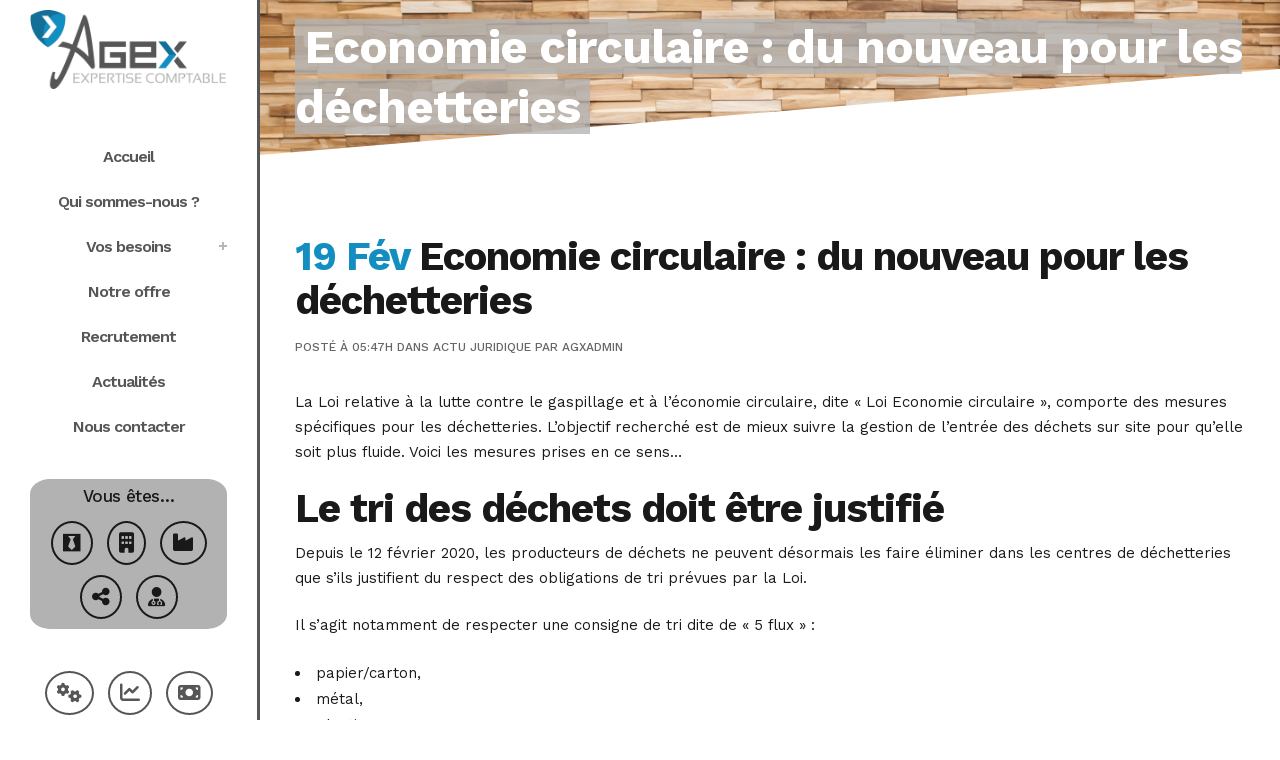

--- FILE ---
content_type: text/html; charset=UTF-8
request_url: https://www.agex.fr/2020/02/19/economie-circulaire-du-nouveau-pour-les-dechetteries/
body_size: 19320
content:
<!DOCTYPE html>
<html lang="fr-FR">
<head>
	<meta charset="UTF-8" />
	
				<meta name="viewport" content="width=device-width,initial-scale=1,user-scalable=no">
		
            
                        <link rel="shortcut icon" type="image/x-icon" href="https://www.agex.fr/content/uploads/2020/05/favicon.png">
            <link rel="apple-touch-icon" href="https://www.agex.fr/content/uploads/2020/05/favicon.png"/>
        
	<link rel="profile" href="https://gmpg.org/xfn/11" />
	<link rel="pingback" href="https://www.agex.fr/_wp/xmlrpc.php" />

	<link rel="dns-prefetch" href="//cdn.hu-manity.co" />
		<!-- Cookie Compliance -->
		<script type="text/javascript">var huOptions = {"appID":"wwwagexfr-5eda93d","currentLanguage":"fr","blocking":false,"globalCookie":false,"isAdmin":false,"privacyConsent":true,"forms":[]};</script>
		<script type="text/javascript" src="https://cdn.hu-manity.co/hu-banner.min.js"></script><meta name='robots' content='index, follow, max-image-preview:large, max-snippet:-1, max-video-preview:-1' />

	<!-- This site is optimized with the Yoast SEO plugin v26.6 - https://yoast.com/wordpress/plugins/seo/ -->
	<title>Economie circulaire : du nouveau pour les déchetteries - AGEX</title>
<link data-rocket-preload as="style" href="https://fonts.googleapis.com/css?family=Raleway%3A100%2C200%2C300%2C400%2C500%2C600%2C700%2C800%2C900%2C100italic%2C300italic%2C400italic%2C700italic%7CWork%20Sans%3A100%2C200%2C300%2C400%2C500%2C600%2C700%2C800%2C900%2C100italic%2C300italic%2C400italic%2C700italic&#038;subset=latin%2Clatin-ext&#038;display=swap" rel="preload">
<link href="https://fonts.googleapis.com/css?family=Raleway%3A100%2C200%2C300%2C400%2C500%2C600%2C700%2C800%2C900%2C100italic%2C300italic%2C400italic%2C700italic%7CWork%20Sans%3A100%2C200%2C300%2C400%2C500%2C600%2C700%2C800%2C900%2C100italic%2C300italic%2C400italic%2C700italic&#038;subset=latin%2Clatin-ext&#038;display=swap" media="print" onload="this.media=&#039;all&#039;" rel="stylesheet">
<noscript data-wpr-hosted-gf-parameters=""><link rel="stylesheet" href="https://fonts.googleapis.com/css?family=Raleway%3A100%2C200%2C300%2C400%2C500%2C600%2C700%2C800%2C900%2C100italic%2C300italic%2C400italic%2C700italic%7CWork%20Sans%3A100%2C200%2C300%2C400%2C500%2C600%2C700%2C800%2C900%2C100italic%2C300italic%2C400italic%2C700italic&#038;subset=latin%2Clatin-ext&#038;display=swap"></noscript>
	<link rel="canonical" href="https://www.agex.fr/2020/02/19/economie-circulaire-du-nouveau-pour-les-dechetteries/" />
	<meta property="og:locale" content="fr_FR" />
	<meta property="og:type" content="article" />
	<meta property="og:title" content="Economie circulaire : du nouveau pour les déchetteries - AGEX" />
	<meta property="og:description" content="La Loi relative à la lutte contre le gaspillage et à l&#039;économie circulaire, dite « Loi Economie circulaire », comporte des mesures spécifiques pour les&hellip;" />
	<meta property="og:url" content="https://www.agex.fr/2020/02/19/economie-circulaire-du-nouveau-pour-les-dechetteries/" />
	<meta property="og:site_name" content="AGEX" />
	<meta property="article:published_time" content="2020-02-19T04:47:00+00:00" />
	<meta name="author" content="agxadmin" />
	<meta name="twitter:card" content="summary_large_image" />
	<meta name="twitter:label1" content="Écrit par" />
	<meta name="twitter:data1" content="agxadmin" />
	<meta name="twitter:label2" content="Durée de lecture estimée" />
	<meta name="twitter:data2" content="5 minutes" />
	<script type="application/ld+json" class="yoast-schema-graph">{"@context":"https://schema.org","@graph":[{"@type":"WebPage","@id":"https://www.agex.fr/2020/02/19/economie-circulaire-du-nouveau-pour-les-dechetteries/","url":"https://www.agex.fr/2020/02/19/economie-circulaire-du-nouveau-pour-les-dechetteries/","name":"Economie circulaire : du nouveau pour les déchetteries - AGEX","isPartOf":{"@id":"https://www.agex.fr/#website"},"datePublished":"2020-02-19T04:47:00+00:00","author":{"@id":"https://www.agex.fr/#/schema/person/8e0483eb111249c13ff3af6b7ee14d3f"},"inLanguage":"fr-FR","potentialAction":[{"@type":"ReadAction","target":["https://www.agex.fr/2020/02/19/economie-circulaire-du-nouveau-pour-les-dechetteries/"]}]},{"@type":"WebSite","@id":"https://www.agex.fr/#website","url":"https://www.agex.fr/","name":"AGEX","description":"Cabinet d&#039;experts comptables","potentialAction":[{"@type":"SearchAction","target":{"@type":"EntryPoint","urlTemplate":"https://www.agex.fr/?s={search_term_string}"},"query-input":{"@type":"PropertyValueSpecification","valueRequired":true,"valueName":"search_term_string"}}],"inLanguage":"fr-FR"},{"@type":"Person","@id":"https://www.agex.fr/#/schema/person/8e0483eb111249c13ff3af6b7ee14d3f","name":"agxadmin","image":{"@type":"ImageObject","inLanguage":"fr-FR","@id":"https://www.agex.fr/#/schema/person/image/","url":"https://secure.gravatar.com/avatar/d8bc9e65811140f45b582330fd33b5b51b3271be8ec53b6731b9baa947fd2274?s=96&d=mm&r=g","contentUrl":"https://secure.gravatar.com/avatar/d8bc9e65811140f45b582330fd33b5b51b3271be8ec53b6731b9baa947fd2274?s=96&d=mm&r=g","caption":"agxadmin"},"sameAs":["https://www.agex.fr/_wp"],"url":"https://www.agex.fr/redacteur/2e4ebe3b722d2cc29acf30cb7b935252b2a4abe9/"}]}</script>
	<!-- / Yoast SEO plugin. -->


<link rel='dns-prefetch' href='//fonts.googleapis.com' />
<link href='https://fonts.gstatic.com' crossorigin rel='preconnect' />
<link rel="alternate" type="application/rss+xml" title="AGEX &raquo; Flux" href="https://www.agex.fr/feed/" />
<link rel="alternate" type="application/rss+xml" title="AGEX &raquo; Flux des commentaires" href="https://www.agex.fr/comments/feed/" />
<link rel="alternate" title="oEmbed (JSON)" type="application/json+oembed" href="https://www.agex.fr/wp-json/oembed/1.0/embed?url=https%3A%2F%2Fwww.agex.fr%2F2020%2F02%2F19%2Feconomie-circulaire-du-nouveau-pour-les-dechetteries%2F" />
<link rel="alternate" title="oEmbed (XML)" type="text/xml+oembed" href="https://www.agex.fr/wp-json/oembed/1.0/embed?url=https%3A%2F%2Fwww.agex.fr%2F2020%2F02%2F19%2Feconomie-circulaire-du-nouveau-pour-les-dechetteries%2F&#038;format=xml" />
<style id='wp-img-auto-sizes-contain-inline-css' type='text/css'>
img:is([sizes=auto i],[sizes^="auto," i]){contain-intrinsic-size:3000px 1500px}
/*# sourceURL=wp-img-auto-sizes-contain-inline-css */
</style>
<style id='wp-emoji-styles-inline-css' type='text/css'>

	img.wp-smiley, img.emoji {
		display: inline !important;
		border: none !important;
		box-shadow: none !important;
		height: 1em !important;
		width: 1em !important;
		margin: 0 0.07em !important;
		vertical-align: -0.1em !important;
		background: none !important;
		padding: 0 !important;
	}
/*# sourceURL=wp-emoji-styles-inline-css */
</style>
<style id='wp-block-library-inline-css' type='text/css'>
:root{--wp-block-synced-color:#7a00df;--wp-block-synced-color--rgb:122,0,223;--wp-bound-block-color:var(--wp-block-synced-color);--wp-editor-canvas-background:#ddd;--wp-admin-theme-color:#007cba;--wp-admin-theme-color--rgb:0,124,186;--wp-admin-theme-color-darker-10:#006ba1;--wp-admin-theme-color-darker-10--rgb:0,107,160.5;--wp-admin-theme-color-darker-20:#005a87;--wp-admin-theme-color-darker-20--rgb:0,90,135;--wp-admin-border-width-focus:2px}@media (min-resolution:192dpi){:root{--wp-admin-border-width-focus:1.5px}}.wp-element-button{cursor:pointer}:root .has-very-light-gray-background-color{background-color:#eee}:root .has-very-dark-gray-background-color{background-color:#313131}:root .has-very-light-gray-color{color:#eee}:root .has-very-dark-gray-color{color:#313131}:root .has-vivid-green-cyan-to-vivid-cyan-blue-gradient-background{background:linear-gradient(135deg,#00d084,#0693e3)}:root .has-purple-crush-gradient-background{background:linear-gradient(135deg,#34e2e4,#4721fb 50%,#ab1dfe)}:root .has-hazy-dawn-gradient-background{background:linear-gradient(135deg,#faaca8,#dad0ec)}:root .has-subdued-olive-gradient-background{background:linear-gradient(135deg,#fafae1,#67a671)}:root .has-atomic-cream-gradient-background{background:linear-gradient(135deg,#fdd79a,#004a59)}:root .has-nightshade-gradient-background{background:linear-gradient(135deg,#330968,#31cdcf)}:root .has-midnight-gradient-background{background:linear-gradient(135deg,#020381,#2874fc)}:root{--wp--preset--font-size--normal:16px;--wp--preset--font-size--huge:42px}.has-regular-font-size{font-size:1em}.has-larger-font-size{font-size:2.625em}.has-normal-font-size{font-size:var(--wp--preset--font-size--normal)}.has-huge-font-size{font-size:var(--wp--preset--font-size--huge)}.has-text-align-center{text-align:center}.has-text-align-left{text-align:left}.has-text-align-right{text-align:right}.has-fit-text{white-space:nowrap!important}#end-resizable-editor-section{display:none}.aligncenter{clear:both}.items-justified-left{justify-content:flex-start}.items-justified-center{justify-content:center}.items-justified-right{justify-content:flex-end}.items-justified-space-between{justify-content:space-between}.screen-reader-text{border:0;clip-path:inset(50%);height:1px;margin:-1px;overflow:hidden;padding:0;position:absolute;width:1px;word-wrap:normal!important}.screen-reader-text:focus{background-color:#ddd;clip-path:none;color:#444;display:block;font-size:1em;height:auto;left:5px;line-height:normal;padding:15px 23px 14px;text-decoration:none;top:5px;width:auto;z-index:100000}html :where(.has-border-color){border-style:solid}html :where([style*=border-top-color]){border-top-style:solid}html :where([style*=border-right-color]){border-right-style:solid}html :where([style*=border-bottom-color]){border-bottom-style:solid}html :where([style*=border-left-color]){border-left-style:solid}html :where([style*=border-width]){border-style:solid}html :where([style*=border-top-width]){border-top-style:solid}html :where([style*=border-right-width]){border-right-style:solid}html :where([style*=border-bottom-width]){border-bottom-style:solid}html :where([style*=border-left-width]){border-left-style:solid}html :where(img[class*=wp-image-]){height:auto;max-width:100%}:where(figure){margin:0 0 1em}html :where(.is-position-sticky){--wp-admin--admin-bar--position-offset:var(--wp-admin--admin-bar--height,0px)}@media screen and (max-width:600px){html :where(.is-position-sticky){--wp-admin--admin-bar--position-offset:0px}}

/*# sourceURL=wp-block-library-inline-css */
</style><style id='global-styles-inline-css' type='text/css'>
:root{--wp--preset--aspect-ratio--square: 1;--wp--preset--aspect-ratio--4-3: 4/3;--wp--preset--aspect-ratio--3-4: 3/4;--wp--preset--aspect-ratio--3-2: 3/2;--wp--preset--aspect-ratio--2-3: 2/3;--wp--preset--aspect-ratio--16-9: 16/9;--wp--preset--aspect-ratio--9-16: 9/16;--wp--preset--color--black: #000000;--wp--preset--color--cyan-bluish-gray: #abb8c3;--wp--preset--color--white: #ffffff;--wp--preset--color--pale-pink: #f78da7;--wp--preset--color--vivid-red: #cf2e2e;--wp--preset--color--luminous-vivid-orange: #ff6900;--wp--preset--color--luminous-vivid-amber: #fcb900;--wp--preset--color--light-green-cyan: #7bdcb5;--wp--preset--color--vivid-green-cyan: #00d084;--wp--preset--color--pale-cyan-blue: #8ed1fc;--wp--preset--color--vivid-cyan-blue: #0693e3;--wp--preset--color--vivid-purple: #9b51e0;--wp--preset--gradient--vivid-cyan-blue-to-vivid-purple: linear-gradient(135deg,rgb(6,147,227) 0%,rgb(155,81,224) 100%);--wp--preset--gradient--light-green-cyan-to-vivid-green-cyan: linear-gradient(135deg,rgb(122,220,180) 0%,rgb(0,208,130) 100%);--wp--preset--gradient--luminous-vivid-amber-to-luminous-vivid-orange: linear-gradient(135deg,rgb(252,185,0) 0%,rgb(255,105,0) 100%);--wp--preset--gradient--luminous-vivid-orange-to-vivid-red: linear-gradient(135deg,rgb(255,105,0) 0%,rgb(207,46,46) 100%);--wp--preset--gradient--very-light-gray-to-cyan-bluish-gray: linear-gradient(135deg,rgb(238,238,238) 0%,rgb(169,184,195) 100%);--wp--preset--gradient--cool-to-warm-spectrum: linear-gradient(135deg,rgb(74,234,220) 0%,rgb(151,120,209) 20%,rgb(207,42,186) 40%,rgb(238,44,130) 60%,rgb(251,105,98) 80%,rgb(254,248,76) 100%);--wp--preset--gradient--blush-light-purple: linear-gradient(135deg,rgb(255,206,236) 0%,rgb(152,150,240) 100%);--wp--preset--gradient--blush-bordeaux: linear-gradient(135deg,rgb(254,205,165) 0%,rgb(254,45,45) 50%,rgb(107,0,62) 100%);--wp--preset--gradient--luminous-dusk: linear-gradient(135deg,rgb(255,203,112) 0%,rgb(199,81,192) 50%,rgb(65,88,208) 100%);--wp--preset--gradient--pale-ocean: linear-gradient(135deg,rgb(255,245,203) 0%,rgb(182,227,212) 50%,rgb(51,167,181) 100%);--wp--preset--gradient--electric-grass: linear-gradient(135deg,rgb(202,248,128) 0%,rgb(113,206,126) 100%);--wp--preset--gradient--midnight: linear-gradient(135deg,rgb(2,3,129) 0%,rgb(40,116,252) 100%);--wp--preset--font-size--small: 13px;--wp--preset--font-size--medium: 20px;--wp--preset--font-size--large: 36px;--wp--preset--font-size--x-large: 42px;--wp--preset--spacing--20: 0.44rem;--wp--preset--spacing--30: 0.67rem;--wp--preset--spacing--40: 1rem;--wp--preset--spacing--50: 1.5rem;--wp--preset--spacing--60: 2.25rem;--wp--preset--spacing--70: 3.38rem;--wp--preset--spacing--80: 5.06rem;--wp--preset--shadow--natural: 6px 6px 9px rgba(0, 0, 0, 0.2);--wp--preset--shadow--deep: 12px 12px 50px rgba(0, 0, 0, 0.4);--wp--preset--shadow--sharp: 6px 6px 0px rgba(0, 0, 0, 0.2);--wp--preset--shadow--outlined: 6px 6px 0px -3px rgb(255, 255, 255), 6px 6px rgb(0, 0, 0);--wp--preset--shadow--crisp: 6px 6px 0px rgb(0, 0, 0);}:where(.is-layout-flex){gap: 0.5em;}:where(.is-layout-grid){gap: 0.5em;}body .is-layout-flex{display: flex;}.is-layout-flex{flex-wrap: wrap;align-items: center;}.is-layout-flex > :is(*, div){margin: 0;}body .is-layout-grid{display: grid;}.is-layout-grid > :is(*, div){margin: 0;}:where(.wp-block-columns.is-layout-flex){gap: 2em;}:where(.wp-block-columns.is-layout-grid){gap: 2em;}:where(.wp-block-post-template.is-layout-flex){gap: 1.25em;}:where(.wp-block-post-template.is-layout-grid){gap: 1.25em;}.has-black-color{color: var(--wp--preset--color--black) !important;}.has-cyan-bluish-gray-color{color: var(--wp--preset--color--cyan-bluish-gray) !important;}.has-white-color{color: var(--wp--preset--color--white) !important;}.has-pale-pink-color{color: var(--wp--preset--color--pale-pink) !important;}.has-vivid-red-color{color: var(--wp--preset--color--vivid-red) !important;}.has-luminous-vivid-orange-color{color: var(--wp--preset--color--luminous-vivid-orange) !important;}.has-luminous-vivid-amber-color{color: var(--wp--preset--color--luminous-vivid-amber) !important;}.has-light-green-cyan-color{color: var(--wp--preset--color--light-green-cyan) !important;}.has-vivid-green-cyan-color{color: var(--wp--preset--color--vivid-green-cyan) !important;}.has-pale-cyan-blue-color{color: var(--wp--preset--color--pale-cyan-blue) !important;}.has-vivid-cyan-blue-color{color: var(--wp--preset--color--vivid-cyan-blue) !important;}.has-vivid-purple-color{color: var(--wp--preset--color--vivid-purple) !important;}.has-black-background-color{background-color: var(--wp--preset--color--black) !important;}.has-cyan-bluish-gray-background-color{background-color: var(--wp--preset--color--cyan-bluish-gray) !important;}.has-white-background-color{background-color: var(--wp--preset--color--white) !important;}.has-pale-pink-background-color{background-color: var(--wp--preset--color--pale-pink) !important;}.has-vivid-red-background-color{background-color: var(--wp--preset--color--vivid-red) !important;}.has-luminous-vivid-orange-background-color{background-color: var(--wp--preset--color--luminous-vivid-orange) !important;}.has-luminous-vivid-amber-background-color{background-color: var(--wp--preset--color--luminous-vivid-amber) !important;}.has-light-green-cyan-background-color{background-color: var(--wp--preset--color--light-green-cyan) !important;}.has-vivid-green-cyan-background-color{background-color: var(--wp--preset--color--vivid-green-cyan) !important;}.has-pale-cyan-blue-background-color{background-color: var(--wp--preset--color--pale-cyan-blue) !important;}.has-vivid-cyan-blue-background-color{background-color: var(--wp--preset--color--vivid-cyan-blue) !important;}.has-vivid-purple-background-color{background-color: var(--wp--preset--color--vivid-purple) !important;}.has-black-border-color{border-color: var(--wp--preset--color--black) !important;}.has-cyan-bluish-gray-border-color{border-color: var(--wp--preset--color--cyan-bluish-gray) !important;}.has-white-border-color{border-color: var(--wp--preset--color--white) !important;}.has-pale-pink-border-color{border-color: var(--wp--preset--color--pale-pink) !important;}.has-vivid-red-border-color{border-color: var(--wp--preset--color--vivid-red) !important;}.has-luminous-vivid-orange-border-color{border-color: var(--wp--preset--color--luminous-vivid-orange) !important;}.has-luminous-vivid-amber-border-color{border-color: var(--wp--preset--color--luminous-vivid-amber) !important;}.has-light-green-cyan-border-color{border-color: var(--wp--preset--color--light-green-cyan) !important;}.has-vivid-green-cyan-border-color{border-color: var(--wp--preset--color--vivid-green-cyan) !important;}.has-pale-cyan-blue-border-color{border-color: var(--wp--preset--color--pale-cyan-blue) !important;}.has-vivid-cyan-blue-border-color{border-color: var(--wp--preset--color--vivid-cyan-blue) !important;}.has-vivid-purple-border-color{border-color: var(--wp--preset--color--vivid-purple) !important;}.has-vivid-cyan-blue-to-vivid-purple-gradient-background{background: var(--wp--preset--gradient--vivid-cyan-blue-to-vivid-purple) !important;}.has-light-green-cyan-to-vivid-green-cyan-gradient-background{background: var(--wp--preset--gradient--light-green-cyan-to-vivid-green-cyan) !important;}.has-luminous-vivid-amber-to-luminous-vivid-orange-gradient-background{background: var(--wp--preset--gradient--luminous-vivid-amber-to-luminous-vivid-orange) !important;}.has-luminous-vivid-orange-to-vivid-red-gradient-background{background: var(--wp--preset--gradient--luminous-vivid-orange-to-vivid-red) !important;}.has-very-light-gray-to-cyan-bluish-gray-gradient-background{background: var(--wp--preset--gradient--very-light-gray-to-cyan-bluish-gray) !important;}.has-cool-to-warm-spectrum-gradient-background{background: var(--wp--preset--gradient--cool-to-warm-spectrum) !important;}.has-blush-light-purple-gradient-background{background: var(--wp--preset--gradient--blush-light-purple) !important;}.has-blush-bordeaux-gradient-background{background: var(--wp--preset--gradient--blush-bordeaux) !important;}.has-luminous-dusk-gradient-background{background: var(--wp--preset--gradient--luminous-dusk) !important;}.has-pale-ocean-gradient-background{background: var(--wp--preset--gradient--pale-ocean) !important;}.has-electric-grass-gradient-background{background: var(--wp--preset--gradient--electric-grass) !important;}.has-midnight-gradient-background{background: var(--wp--preset--gradient--midnight) !important;}.has-small-font-size{font-size: var(--wp--preset--font-size--small) !important;}.has-medium-font-size{font-size: var(--wp--preset--font-size--medium) !important;}.has-large-font-size{font-size: var(--wp--preset--font-size--large) !important;}.has-x-large-font-size{font-size: var(--wp--preset--font-size--x-large) !important;}
/*# sourceURL=global-styles-inline-css */
</style>

<style id='classic-theme-styles-inline-css' type='text/css'>
/*! This file is auto-generated */
.wp-block-button__link{color:#fff;background-color:#32373c;border-radius:9999px;box-shadow:none;text-decoration:none;padding:calc(.667em + 2px) calc(1.333em + 2px);font-size:1.125em}.wp-block-file__button{background:#32373c;color:#fff;text-decoration:none}
/*# sourceURL=/wp-includes/css/classic-themes.min.css */
</style>
<link rel='stylesheet' id='childstyle-css' href='https://www.agex.fr/content/themes/agex-child/style.css?ver=53987cea228ad71a34c6108fffb47d4e' type='text/css' media='all' />
<link rel='stylesheet' id='mediaelement-css' href='https://www.agex.fr/_wp/wp-includes/js/mediaelement/mediaelementplayer-legacy.min.css?ver=4.2.17' type='text/css' media='all' />
<link rel='stylesheet' id='wp-mediaelement-css' href='https://www.agex.fr/_wp/wp-includes/js/mediaelement/wp-mediaelement.min.css?ver=53987cea228ad71a34c6108fffb47d4e' type='text/css' media='all' />
<link rel='stylesheet' id='bridge-default-style-css' href='https://www.agex.fr/content/themes/agex/style.css?ver=53987cea228ad71a34c6108fffb47d4e' type='text/css' media='all' />
<link rel='stylesheet' id='bridge-qode-font_awesome-css' href='https://www.agex.fr/content/themes/agex/css/font-awesome/css/font-awesome.min.css?ver=53987cea228ad71a34c6108fffb47d4e' type='text/css' media='all' />
<link rel='stylesheet' id='bridge-qode-font_awesome_5-css' href='https://www.agex.fr/content/themes/agex/css/font-awesome-5/css/font-awesome-5.min.css?ver=53987cea228ad71a34c6108fffb47d4e' type='text/css' media='all' />
<link rel='stylesheet' id='bridge-stylesheet-css' href='https://www.agex.fr/content/themes/agex/css/stylesheet.min.css?ver=53987cea228ad71a34c6108fffb47d4e' type='text/css' media='all' />
<style id='bridge-stylesheet-inline-css' type='text/css'>
   .postid-54850.disabled_footer_top .footer_top_holder, .postid-54850.disabled_footer_bottom .footer_bottom_holder { display: none;}


/*# sourceURL=bridge-stylesheet-inline-css */
</style>
<link rel='stylesheet' id='bridge-print-css' href='https://www.agex.fr/content/themes/agex/css/print.css?ver=53987cea228ad71a34c6108fffb47d4e' type='text/css' media='all' />
<link rel='stylesheet' id='bridge-style-dynamic-css' href='https://www.agex.fr/content/themes/agex/css/style_dynamic.css?ver=1690443592' type='text/css' media='all' />
<link rel='stylesheet' id='bridge-responsive-css' href='https://www.agex.fr/content/themes/agex/css/responsive.min.css?ver=53987cea228ad71a34c6108fffb47d4e' type='text/css' media='all' />
<link rel='stylesheet' id='bridge-style-dynamic-responsive-css' href='https://www.agex.fr/content/themes/agex/css/style_dynamic_responsive.css?ver=1690443592' type='text/css' media='all' />
<style id='bridge-style-dynamic-responsive-inline-css' type='text/css'>
aside .widget h5 {
    margin-bottom: 8px;
}

aside .widget {
    margin: 0 0 37px;
}

.qode_content_slider .flex-direction-nav .flex-prev{
right: 71px;
left: unset;
}

.qode_content_slider .flex-direction-nav .flex-next{
right: 0px;
}

.qode_content_slider{
overflow: unset;
}

.qode_content_slider{
overflow: unset;
}

.flex-direction-nav a{
top: unset;
}

.qode_clients .qode_client_holder_inner:before, .qode_clients .qode_client_holder_inner:after{
display: none;
}

.testimonials_c_holder .testimonial_content_inner .testimonial_text_holder .testimonial_text_inner p:not(.testimonial_author){
line-height: 26px;
letter-spacing: -1.2px;
font-weight: 600;
}

.testimonials_c_holder .flex-control-nav{
margin-top: 0;
}

.testimonials_c_holder.light .flex-control-nav li a.flex-active{
background-color: #35c7c9;
}
.testimonials_c_holder .testimonial_content_inner{
padding: 40px 45px;
}



.q_price_table.qode_pricing_table_advanced .price_table_inner .price{
font-weight: 800;
font-size: 60px;
}

.latest_post_inner .post_infos {
    display: block;
    font-weight: 500;
    text-transform: uppercase;
    font-size: 12px;
    font-family: 'Work Sans', sans-serif;
}

.social_share_title {
    display: inline-block;
    text-transform: uppercase;
    color: #666666;
}
.icon_social_holder .qode_print .eltd-printer-title,.icon_social_holder .qode_like a.qode-like{
    display: inline-block;
    text-transform: uppercase;
    color: #666666
}
.icon_social_holder .qode_like a.qode-like:hover:before{
    color: #f0464a;
}

.latest_post_inner .post_infos {
    display: block;
    font-weight: 500;
    text-transform: uppercase;
    font-size: 12px;
    font-family: 'Work Sans', sans-serif;
}

aside.sidebar .qode_latest_posts_widget h5, aside.sidebar .widget_categories h5 {
    font-size: 20px;
}

aside.sidebar h5 {
    margin-bottom: 30px;
}

aside .widget_categories ul > li > a{
    text-transform: uppercase;
font-size:12px;
}

@media only screen and (max-width: 1200px){
nav.main_menu>ul>li>a{
padding: 0 12px;
}
}

@media only screen and (max-width: 1100px){
nav.main_menu>ul>li>a{
font-size: 14px;
padding: 0 10px;
}
}

@media only screen and (max-width: 480px){
.widget_qode_instagram_widget .qode-instagram-feed.qode-col-3 li{
width: 50%;
}
}


.qode_video_box .qode_video_image .qode_video_box_button_arrow{
transform: translate(-35%,-50%);
-webkit-transform: translate(-35%,-50%);
}

.q_counter_holder span.counter {
    font-size: 60px;
    line-height: 1em;
    font-weight: 300;
    color: #1abc9c;
    display: inline-block!important;
    height: 1em;
    letter-spacing: -2px;
}

.q_counter_holder p.counter_text {
    font-weight: 600;
    text-transform: uppercase;
    letter-spacing: 0px;
    margin: 12px 0 0;
}



.testimonials_c_holder .flex-control-nav li {
    display: inline-block;
    width: 13px;
    height: 13px;
    margin: 0 9px;
}

aside.sidebar .latest_post_holder.image_in_box .latest_post_text .latest_post_title a{
    font-weight: 600;
}

.side_menu .widget li, aside .widget li {
    margin: 0 0 7px;
}

.footer_top .widget_recent_entries>ul>li {
    padding: 0 0 0;
}

@media only screen and (max-width: 1000px){
    .title.title_size_large h1{
        letter-spacing: 0;
    }
}
/*# sourceURL=bridge-style-dynamic-responsive-inline-css */
</style>
<link rel='stylesheet' id='bridge-vertical-responsive-css' href='https://www.agex.fr/content/themes/agex/css/vertical_responsive.min.css?ver=53987cea228ad71a34c6108fffb47d4e' type='text/css' media='all' />
<link rel='stylesheet' id='js_composer_front-css' href='https://www.agex.fr/content/plugins/js_composer/assets/css/js_composer.min.css?ver=8.7.1' type='text/css' media='all' />

<link rel='stylesheet' id='bridge-core-dashboard-style-css' href='https://www.agex.fr/content/plugins/bridge-core/modules/core-dashboard/assets/css/core-dashboard.min.css?ver=53987cea228ad71a34c6108fffb47d4e' type='text/css' media='all' />
<script type="text/javascript" src="https://www.agex.fr/_wp/wp-includes/js/jquery/jquery.min.js?ver=3.7.1" id="jquery-core-js"></script>
<script type="text/javascript" src="https://www.agex.fr/_wp/wp-includes/js/jquery/jquery-migrate.min.js?ver=3.4.1" id="jquery-migrate-js"></script>
<script></script><link rel="https://api.w.org/" href="https://www.agex.fr/wp-json/" /><link rel="alternate" title="JSON" type="application/json" href="https://www.agex.fr/wp-json/wp/v2/posts/54850" /><link rel="EditURI" type="application/rsd+xml" title="RSD" href="https://www.agex.fr/_wp/xmlrpc.php?rsd" />
<style type="text/css">
.feedzy-rss-link-icon:after {
	content: url("https://www.agex.fr/content/plugins/feedzy-rss-feeds/img/external-link.png");
	margin-left: 3px;
}
</style>
		<meta name="generator" content="Powered by WPBakery Page Builder - drag and drop page builder for WordPress."/>
<meta name="generator" content="Powered by Slider Revolution 6.7.38 - responsive, Mobile-Friendly Slider Plugin for WordPress with comfortable drag and drop interface." />
<script>function setREVStartSize(e){
			//window.requestAnimationFrame(function() {
				window.RSIW = window.RSIW===undefined ? window.innerWidth : window.RSIW;
				window.RSIH = window.RSIH===undefined ? window.innerHeight : window.RSIH;
				try {
					var pw = document.getElementById(e.c).parentNode.offsetWidth,
						newh;
					pw = pw===0 || isNaN(pw) || (e.l=="fullwidth" || e.layout=="fullwidth") ? window.RSIW : pw;
					e.tabw = e.tabw===undefined ? 0 : parseInt(e.tabw);
					e.thumbw = e.thumbw===undefined ? 0 : parseInt(e.thumbw);
					e.tabh = e.tabh===undefined ? 0 : parseInt(e.tabh);
					e.thumbh = e.thumbh===undefined ? 0 : parseInt(e.thumbh);
					e.tabhide = e.tabhide===undefined ? 0 : parseInt(e.tabhide);
					e.thumbhide = e.thumbhide===undefined ? 0 : parseInt(e.thumbhide);
					e.mh = e.mh===undefined || e.mh=="" || e.mh==="auto" ? 0 : parseInt(e.mh,0);
					if(e.layout==="fullscreen" || e.l==="fullscreen")
						newh = Math.max(e.mh,window.RSIH);
					else{
						e.gw = Array.isArray(e.gw) ? e.gw : [e.gw];
						for (var i in e.rl) if (e.gw[i]===undefined || e.gw[i]===0) e.gw[i] = e.gw[i-1];
						e.gh = e.el===undefined || e.el==="" || (Array.isArray(e.el) && e.el.length==0)? e.gh : e.el;
						e.gh = Array.isArray(e.gh) ? e.gh : [e.gh];
						for (var i in e.rl) if (e.gh[i]===undefined || e.gh[i]===0) e.gh[i] = e.gh[i-1];
											
						var nl = new Array(e.rl.length),
							ix = 0,
							sl;
						e.tabw = e.tabhide>=pw ? 0 : e.tabw;
						e.thumbw = e.thumbhide>=pw ? 0 : e.thumbw;
						e.tabh = e.tabhide>=pw ? 0 : e.tabh;
						e.thumbh = e.thumbhide>=pw ? 0 : e.thumbh;
						for (var i in e.rl) nl[i] = e.rl[i]<window.RSIW ? 0 : e.rl[i];
						sl = nl[0];
						for (var i in nl) if (sl>nl[i] && nl[i]>0) { sl = nl[i]; ix=i;}
						var m = pw>(e.gw[ix]+e.tabw+e.thumbw) ? 1 : (pw-(e.tabw+e.thumbw)) / (e.gw[ix]);
						newh =  (e.gh[ix] * m) + (e.tabh + e.thumbh);
					}
					var el = document.getElementById(e.c);
					if (el!==null && el) el.style.height = newh+"px";
					el = document.getElementById(e.c+"_wrapper");
					if (el!==null && el) {
						el.style.height = newh+"px";
						el.style.display = "block";
					}
				} catch(e){
					console.log("Failure at Presize of Slider:" + e)
				}
			//});
		  };</script>
<noscript><style> .wpb_animate_when_almost_visible { opacity: 1; }</style></noscript><link rel='stylesheet' id='rs-plugin-settings-css' href='//www.agex.fr/content/plugins/revslider/sr6/assets/css/rs6.css?ver=6.7.38' type='text/css' media='all' />
<style id='rs-plugin-settings-inline-css' type='text/css'>
#rs-demo-id {}
/*# sourceURL=rs-plugin-settings-inline-css */
</style>
</head>

<body data-rsssl=1 class="wp-singular post-template-default single single-post postid-54850 single-format-standard wp-theme-agex wp-child-theme-agex-child bridge-core-3.3.4.5 cookies-not-set  vertical_menu_enabled qode_grid_1200 side_area_uncovered_from_content qode-content-sidebar-responsive qode-child-theme-ver-1.0 qode-theme-ver-30.8.8.5 qode-theme-agex qode_header_in_grid wpb-js-composer js-comp-ver-8.7.1 vc_responsive" itemscope itemtype="http://schema.org/WebPage">



	<section data-rocket-location-hash="09cc6e8543ad78448fd137443296ad67" class="side_menu right ">
				<a href="#" target="_self" class="close_side_menu ">
					</a>
		</section>

<div data-rocket-location-hash="0df92fc98dde7b11c40cea26e15722b5" class="wrapper">
	<div data-rocket-location-hash="dd5b705c9b1a50278b699466c41b1566" class="wrapper_inner">

    
		<!-- Google Analytics start -->
					<script>
				var _gaq = _gaq || [];
				_gaq.push(['_setAccount', 'G-75H2HSZYDF']);
				_gaq.push(['_trackPageview']);

				(function() {
					var ga = document.createElement('script'); ga.type = 'text/javascript'; ga.async = true;
					ga.src = ('https:' == document.location.protocol ? 'https://ssl' : 'http://www') + '.google-analytics.com/ga.js';
					var s = document.getElementsByTagName('script')[0]; s.parentNode.insertBefore(ga, s);
				})();
			</script>
				<!-- Google Analytics end -->

		
	<aside class="vertical_menu_area with_scroll  " >
    <div class="vertical_menu_area_inner">
        
        <div class="vertical_area_background" ></div>
		<div class="vertical_logo_wrapper" >
	<div class="q_logo_vertical">
		<a itemprop="url" href="https://www.agex.fr/" >
             <img itemprop="image" class="normal" src="https://www.agex.fr/content/uploads/2020/07/logo-220.png" alt="Logo"> 			 <img itemprop="image" class="light" src="https://www.agex.fr/content/themes/agex/img/logo.png" alt="Logo"/> 			 <img itemprop="image" class="dark" src="https://www.agex.fr/content/themes/agex/img/logo_black.png" alt="Logo"/> 											</a>
	</div>
	</div>
        <nav class="vertical_menu dropdown_animation vertical_menu_on_click">
            <ul id="menu-navigation-principale" class=""><li id="nav-menu-item-575" class="menu-item menu-item-type-post_type menu-item-object-page menu-item-home  narrow"><a href="https://www.agex.fr/" class=""><i class="menu_icon blank fa"></i><span>Accueil</span><span class="plus"></span></a></li>
<li id="nav-menu-item-579" class="menu-item menu-item-type-post_type menu-item-object-page  narrow"><a href="https://www.agex.fr/qui-sommes-nous/" class=""><i class="menu_icon blank fa"></i><span>Qui sommes-nous ?</span><span class="plus"></span></a></li>
<li id="nav-menu-item-597" class="menu-item menu-item-type-custom menu-item-object-custom menu-item-has-children  has_sub narrow"><a href="#" class=" no_link" style="cursor: default;" onclick="JavaScript: return false;"><i class="menu_icon blank fa"></i><span>Vos besoins</span><span class="plus"></span></a>
<div class="second"><div class="inner"><ul>
	<li id="nav-menu-item-628" class="menu-item menu-item-type-custom menu-item-object-custom menu-item-has-children sub"><a href="#" class=" no_link" style="cursor: default;" onclick="JavaScript: return false;"><i class="menu_icon blank fa"></i><span>Créer et développer votre activité</span><span class="plus"></span><i class="q_menu_arrow fa fa-angle-right"></i></a>
	<ul>
		<li id="nav-menu-item-632" class="menu-item menu-item-type-custom menu-item-object-custom "><a href="/createur/" class=""><i class="menu_icon blank fa"></i><span>Créer mon entreprise</span><span class="plus"></span></a></li>
		<li id="nav-menu-item-641" class="menu-item menu-item-type-post_type menu-item-object-page "><a href="https://www.agex.fr/elaborer-business-plan/" class=""><i class="menu_icon blank fa"></i><span>Elaborer mon business plan</span><span class="plus"></span></a></li>
		<li id="nav-menu-item-640" class="menu-item menu-item-type-post_type menu-item-object-page "><a href="https://www.agex.fr/recherche-financement/" class=""><i class="menu_icon blank fa"></i><span>Recherche de financement</span><span class="plus"></span></a></li>
		<li id="nav-menu-item-639" class="menu-item menu-item-type-post_type menu-item-object-page "><a href="https://www.agex.fr/recruter/" class=""><i class="menu_icon blank fa"></i><span>Recruter ?</span><span class="plus"></span></a></li>
	</ul>
</li>
	<li id="nav-menu-item-629" class="menu-item menu-item-type-custom menu-item-object-custom menu-item-has-children sub"><a href="#" class=" no_link" style="cursor: default;" onclick="JavaScript: return false;"><i class="menu_icon blank fa"></i><span>Piloter votre activité</span><span class="plus"></span><i class="q_menu_arrow fa fa-angle-right"></i></a>
	<ul>
		<li id="nav-menu-item-657" class="menu-item menu-item-type-post_type menu-item-object-page "><a href="https://www.agex.fr/externaliser-comptable-juridique/" class=""><i class="menu_icon blank fa"></i><span>Externaliser la fonction comptable et juridique</span><span class="plus"></span></a></li>
		<li id="nav-menu-item-656" class="menu-item menu-item-type-post_type menu-item-object-page "><a href="https://www.agex.fr/tableau-de-bord/" class=""><i class="menu_icon blank fa"></i><span>Mettre en place un tableau de bord</span><span class="plus"></span></a></li>
		<li id="nav-menu-item-655" class="menu-item menu-item-type-post_type menu-item-object-page "><a href="https://www.agex.fr/externaliser-fonction-rh/" class=""><i class="menu_icon blank fa"></i><span>Externaliser la fonction RH</span><span class="plus"></span></a></li>
		<li id="nav-menu-item-654" class="menu-item menu-item-type-post_type menu-item-object-page "><a href="https://www.agex.fr/externaliser-paies/" class=""><i class="menu_icon blank fa"></i><span>Externaliser les paies</span><span class="plus"></span></a></li>
		<li id="nav-menu-item-653" class="menu-item menu-item-type-post_type menu-item-object-page "><a href="https://www.agex.fr/formations/" class=""><i class="menu_icon blank fa"></i><span>Formations</span><span class="plus"></span></a></li>
	</ul>
</li>
	<li id="nav-menu-item-630" class="menu-item menu-item-type-custom menu-item-object-custom menu-item-has-children sub"><a href="#" class=" no_link" style="cursor: default;" onclick="JavaScript: return false;"><i class="menu_icon blank fa"></i><span>Maitrise des risques</span><span class="plus"></span><i class="q_menu_arrow fa fa-angle-right"></i></a>
	<ul>
		<li id="nav-menu-item-664" class="menu-item menu-item-type-post_type menu-item-object-page "><a href="https://www.agex.fr/controle-interne/" class=""><i class="menu_icon blank fa"></i><span>Contrôle interne – Améliorer son organisation</span><span class="plus"></span></a></li>
		<li id="nav-menu-item-663" class="menu-item menu-item-type-post_type menu-item-object-page "><a href="https://www.agex.fr/realiser-audit-social/" class=""><i class="menu_icon blank fa"></i><span>Réaliser un audit social</span><span class="plus"></span></a></li>
	</ul>
</li>
	<li id="nav-menu-item-631" class="menu-item menu-item-type-custom menu-item-object-custom menu-item-has-children sub"><a href="#" class=" no_link" style="cursor: default;" onclick="JavaScript: return false;"><i class="menu_icon blank fa"></i><span>Préparer l&rsquo;avenir et anticiper</span><span class="plus"></span><i class="q_menu_arrow fa fa-angle-right"></i></a>
	<ul>
		<li id="nav-menu-item-674" class="menu-item menu-item-type-post_type menu-item-object-page "><a href="https://www.agex.fr/evaluer-entreprise/" class=""><i class="menu_icon blank fa"></i><span>Evaluer mon entreprise</span><span class="plus"></span></a></li>
		<li id="nav-menu-item-673" class="menu-item menu-item-type-post_type menu-item-object-page "><a href="https://www.agex.fr/preparer-retraite/" class=""><i class="menu_icon blank fa"></i><span>Préparer ma retraite</span><span class="plus"></span></a></li>
		<li id="nav-menu-item-672" class="menu-item menu-item-type-post_type menu-item-object-page "><a href="https://www.agex.fr/strategie-patrimoniale/" class=""><i class="menu_icon blank fa"></i><span>Mettre en place une stratégie patrimoniale</span><span class="plus"></span></a></li>
	</ul>
</li>
</ul></div></div>
</li>
<li id="nav-menu-item-741" class="menu-item menu-item-type-post_type menu-item-object-page  narrow"><a href="https://www.agex.fr/notre-offre/" class=""><i class="menu_icon blank fa"></i><span>Notre offre</span><span class="plus"></span></a></li>
<li id="nav-menu-item-600" class="menu-item menu-item-type-post_type menu-item-object-page  narrow"><a href="https://www.agex.fr/recrutement/" class=""><i class="menu_icon blank fa"></i><span>Recrutement</span><span class="plus"></span></a></li>
<li id="nav-menu-item-700" class="menu-item menu-item-type-post_type menu-item-object-page  narrow"><a href="https://www.agex.fr/actualites/" class=""><i class="menu_icon blank fa"></i><span>Actualités</span><span class="plus"></span></a></li>
<li id="nav-menu-item-576" class="menu-item menu-item-type-post_type menu-item-object-page  narrow"><a href="https://www.agex.fr/contact/" class=""><i class="menu_icon blank fa"></i><span>Nous contacter</span><span class="plus"></span></a></li>
</ul>        </nav>
        <div class="vertical_menu_area_widget_holder">
            <div id="custom_html-3" class="widget_text widget widget_custom_html"><h5>Vous êtes&#8230;</h5><div class="textwidget custom-html-widget"><a href="/createur" target="_self" class="tools-icon" title="Créateur"><i class="fa5 fab fa-black-tie"></i></a>
<a href="/tpe" target="_self" class="tools-icon" title="TPE"><i class="fa5 fa fa-building"></i></a>
<a href="/pme-pmi" target="_self" class="tools-icon" title="PME-PMI"><i class="fa5 fa fa-industry"></i></a><a href="/filiales-societes-etrangeres" target="_self" class="tools-icon" title="Filiales de sociétés étrangères"><i class="fa5 fa fa-share-alt"></i></a>
<a href="/professions-liberales" target="_self" class="tools-icon" title="Professions libérales"><i class="fa5 fa fa-user-md"></i></a></div></div><div id="custom_html-2" class="widget_text widget widget_custom_html"><div class="textwidget custom-html-widget"><a href="https://agex.mon-expert-en-gestion.fr/cas/login" target="_blank" class="tools-icon" title="Vos outils"><i class="fa5 fa fa-gears"></i></a>
<a href="https://acd.agex.fr/iSuiteExpert/?CAB=AGEX" target="_blank" class="tools-icon" title="Comptabilité"><i class="fa5 fa fa-line-chart"></i></a>
<a href="https://cabinetagex.silae.fr/silae" target="_blank" class="tools-icon" title="Paie Silae"><i class="fa5 fa fa-money"></i></a></div></div>        </div>
    </div>
</aside>

<header data-rocket-location-hash="0d8de9b896a85811f8f06fd5e9c5510f" class="page_header   fixed   ">
    <div class="header_inner clearfix">
        <div class="header_bottom clearfix" style='' >
			            <div class="container">
                <div class="container_inner clearfix">
											                        <div class="header_inner_left">
								<div class="mobile_menu_button">
		<span>
			<i class="qode_icon_font_awesome fa fa-bars " ></i>		</span>
	</div>
							<div class="logo_wrapper" >
	<div class="q_logo">
		<a itemprop="url" href="https://www.agex.fr/" >
             <img itemprop="image" class="normal" src="https://www.agex.fr/content/uploads/2020/07/logo-220.png" alt="Logo"> 			 <img itemprop="image" class="light" src="https://www.agex.fr/content/themes/agex/img/logo.png" alt="Logo"/> 			 <img itemprop="image" class="dark" src="https://www.agex.fr/content/themes/agex/img/logo_black.png" alt="Logo"/> 			 <img itemprop="image" class="sticky" src="https://www.agex.fr/content/themes/agex/img/logo_black.png" alt="Logo"/> 			 <img itemprop="image" class="mobile" src="https://www.agex.fr/content/uploads/2020/07/logo-220.png" alt="Logo"/> 					</a>
	</div>
	</div>                        </div>
												                </div>
            </div>
		        <nav class="mobile_menu">
	<ul id="menu-navigation-mobile" class=""><li id="mobile-menu-item-56340" class="menu-item menu-item-type-post_type menu-item-object-page menu-item-home "><a href="https://www.agex.fr/" class=""><span>Accueil</span></a><span class="mobile_arrow"><i class="fa fa-angle-right"></i><i class="fa fa-angle-down"></i></span></li>
<li id="mobile-menu-item-56341" class="menu-item menu-item-type-post_type menu-item-object-page "><a href="https://www.agex.fr/qui-sommes-nous/" class=""><span>Qui sommes-nous ?</span></a><span class="mobile_arrow"><i class="fa fa-angle-right"></i><i class="fa fa-angle-down"></i></span></li>
<li id="mobile-menu-item-56342" class="menu-item menu-item-type-custom menu-item-object-custom menu-item-has-children  has_sub"><a href="#" class=""><span>Vos besoins</span></a><span class="mobile_arrow"><i class="fa fa-angle-right"></i><i class="fa fa-angle-down"></i></span>
<ul class="sub_menu">
	<li id="mobile-menu-item-56343" class="menu-item menu-item-type-custom menu-item-object-custom menu-item-has-children  has_sub"><a href="#" class=""><span>Créer et développer votre activité</span></a><span class="mobile_arrow"><i class="fa fa-angle-right"></i><i class="fa fa-angle-down"></i></span>
	<ul class="sub_menu">
		<li id="mobile-menu-item-56344" class="menu-item menu-item-type-custom menu-item-object-custom "><a href="/createur/" class=""><span>Créer mon entreprise</span></a><span class="mobile_arrow"><i class="fa fa-angle-right"></i><i class="fa fa-angle-down"></i></span></li>
		<li id="mobile-menu-item-56345" class="menu-item menu-item-type-post_type menu-item-object-page "><a href="https://www.agex.fr/elaborer-business-plan/" class=""><span>Elaborer mon business plan</span></a><span class="mobile_arrow"><i class="fa fa-angle-right"></i><i class="fa fa-angle-down"></i></span></li>
		<li id="mobile-menu-item-56346" class="menu-item menu-item-type-post_type menu-item-object-page "><a href="https://www.agex.fr/recherche-financement/" class=""><span>Recherche de financement</span></a><span class="mobile_arrow"><i class="fa fa-angle-right"></i><i class="fa fa-angle-down"></i></span></li>
		<li id="mobile-menu-item-56347" class="menu-item menu-item-type-post_type menu-item-object-page "><a href="https://www.agex.fr/recruter/" class=""><span>Recruter ?</span></a><span class="mobile_arrow"><i class="fa fa-angle-right"></i><i class="fa fa-angle-down"></i></span></li>
	</ul>
</li>
	<li id="mobile-menu-item-56348" class="menu-item menu-item-type-custom menu-item-object-custom menu-item-has-children  has_sub"><a href="#" class=""><span>Piloter votre activité</span></a><span class="mobile_arrow"><i class="fa fa-angle-right"></i><i class="fa fa-angle-down"></i></span>
	<ul class="sub_menu">
		<li id="mobile-menu-item-56349" class="menu-item menu-item-type-post_type menu-item-object-page "><a href="https://www.agex.fr/externaliser-comptable-juridique/" class=""><span>Externaliser la fonction comptable et juridique</span></a><span class="mobile_arrow"><i class="fa fa-angle-right"></i><i class="fa fa-angle-down"></i></span></li>
		<li id="mobile-menu-item-56350" class="menu-item menu-item-type-post_type menu-item-object-page "><a href="https://www.agex.fr/tableau-de-bord/" class=""><span>Mettre en place un tableau de bord</span></a><span class="mobile_arrow"><i class="fa fa-angle-right"></i><i class="fa fa-angle-down"></i></span></li>
		<li id="mobile-menu-item-56351" class="menu-item menu-item-type-post_type menu-item-object-page "><a href="https://www.agex.fr/externaliser-fonction-rh/" class=""><span>Externaliser la fonction RH</span></a><span class="mobile_arrow"><i class="fa fa-angle-right"></i><i class="fa fa-angle-down"></i></span></li>
		<li id="mobile-menu-item-56352" class="menu-item menu-item-type-post_type menu-item-object-page "><a href="https://www.agex.fr/externaliser-paies/" class=""><span>Externaliser les paies</span></a><span class="mobile_arrow"><i class="fa fa-angle-right"></i><i class="fa fa-angle-down"></i></span></li>
		<li id="mobile-menu-item-56353" class="menu-item menu-item-type-post_type menu-item-object-page "><a href="https://www.agex.fr/formations/" class=""><span>Formations</span></a><span class="mobile_arrow"><i class="fa fa-angle-right"></i><i class="fa fa-angle-down"></i></span></li>
	</ul>
</li>
	<li id="mobile-menu-item-56354" class="menu-item menu-item-type-custom menu-item-object-custom menu-item-has-children  has_sub"><a href="#" class=""><span>Maitrise des risques</span></a><span class="mobile_arrow"><i class="fa fa-angle-right"></i><i class="fa fa-angle-down"></i></span>
	<ul class="sub_menu">
		<li id="mobile-menu-item-56355" class="menu-item menu-item-type-post_type menu-item-object-page "><a href="https://www.agex.fr/controle-interne/" class=""><span>Contrôle interne – Améliorer son organisation</span></a><span class="mobile_arrow"><i class="fa fa-angle-right"></i><i class="fa fa-angle-down"></i></span></li>
		<li id="mobile-menu-item-56356" class="menu-item menu-item-type-post_type menu-item-object-page "><a href="https://www.agex.fr/realiser-audit-social/" class=""><span>Réaliser un audit social</span></a><span class="mobile_arrow"><i class="fa fa-angle-right"></i><i class="fa fa-angle-down"></i></span></li>
	</ul>
</li>
	<li id="mobile-menu-item-56357" class="menu-item menu-item-type-custom menu-item-object-custom menu-item-has-children  has_sub"><a href="#" class=""><span>Préparer l&rsquo;avenir et anticiper</span></a><span class="mobile_arrow"><i class="fa fa-angle-right"></i><i class="fa fa-angle-down"></i></span>
	<ul class="sub_menu">
		<li id="mobile-menu-item-56358" class="menu-item menu-item-type-post_type menu-item-object-page "><a href="https://www.agex.fr/evaluer-entreprise/" class=""><span>Evaluer mon entreprise</span></a><span class="mobile_arrow"><i class="fa fa-angle-right"></i><i class="fa fa-angle-down"></i></span></li>
		<li id="mobile-menu-item-56359" class="menu-item menu-item-type-post_type menu-item-object-page "><a href="https://www.agex.fr/preparer-retraite/" class=""><span>Préparer ma retraite</span></a><span class="mobile_arrow"><i class="fa fa-angle-right"></i><i class="fa fa-angle-down"></i></span></li>
		<li id="mobile-menu-item-56360" class="menu-item menu-item-type-post_type menu-item-object-page "><a href="https://www.agex.fr/strategie-patrimoniale/" class=""><span>Mettre en place une stratégie patrimoniale</span></a><span class="mobile_arrow"><i class="fa fa-angle-right"></i><i class="fa fa-angle-down"></i></span></li>
	</ul>
</li>
</ul>
</li>
<li id="mobile-menu-item-56361" class="menu-item menu-item-type-post_type menu-item-object-page "><a href="https://www.agex.fr/notre-offre/" class=""><span>Notre offre</span></a><span class="mobile_arrow"><i class="fa fa-angle-right"></i><i class="fa fa-angle-down"></i></span></li>
<li id="mobile-menu-item-56362" class="menu-item menu-item-type-post_type menu-item-object-page "><a href="https://www.agex.fr/recrutement/" class=""><span>Recrutement</span></a><span class="mobile_arrow"><i class="fa fa-angle-right"></i><i class="fa fa-angle-down"></i></span></li>
<li id="mobile-menu-item-56363" class="menu-item menu-item-type-post_type menu-item-object-page "><a href="https://www.agex.fr/actualites/" class=""><span>Actualités</span></a><span class="mobile_arrow"><i class="fa fa-angle-right"></i><i class="fa fa-angle-down"></i></span></li>
<li id="mobile-menu-item-56364" class="menu-item menu-item-type-post_type menu-item-object-page "><a href="https://www.agex.fr/contact/" class=""><span>Nous contacter</span></a><span class="mobile_arrow"><i class="fa fa-angle-right"></i><i class="fa fa-angle-down"></i></span></li>
<li id="mobile-menu-item-56365" class="menu-item menu-item-type-custom menu-item-object-custom menu-item-has-children  has_sub"><a href="#" class=""><span>Vous êtes&#8230;</span></a><span class="mobile_arrow"><i class="fa fa-angle-right"></i><i class="fa fa-angle-down"></i></span>
<ul class="sub_menu">
	<li id="mobile-menu-item-56370" class="menu-item menu-item-type-post_type menu-item-object-page "><a href="https://www.agex.fr/createur/" class=""><span>Créateur</span></a><span class="mobile_arrow"><i class="fa fa-angle-right"></i><i class="fa fa-angle-down"></i></span></li>
	<li id="mobile-menu-item-56369" class="menu-item menu-item-type-post_type menu-item-object-page "><a href="https://www.agex.fr/tpe/" class=""><span>TPE</span></a><span class="mobile_arrow"><i class="fa fa-angle-right"></i><i class="fa fa-angle-down"></i></span></li>
	<li id="mobile-menu-item-56368" class="menu-item menu-item-type-post_type menu-item-object-page "><a href="https://www.agex.fr/pme-pmi/" class=""><span>PME/PMI</span></a><span class="mobile_arrow"><i class="fa fa-angle-right"></i><i class="fa fa-angle-down"></i></span></li>
	<li id="mobile-menu-item-56367" class="menu-item menu-item-type-post_type menu-item-object-page "><a href="https://www.agex.fr/filiales-societes-etrangeres/" class=""><span>Filiales de sociétés étrangères</span></a><span class="mobile_arrow"><i class="fa fa-angle-right"></i><i class="fa fa-angle-down"></i></span></li>
	<li id="mobile-menu-item-56366" class="menu-item menu-item-type-post_type menu-item-object-page "><a href="https://www.agex.fr/professions-liberales/" class=""><span>Professions libérales</span></a><span class="mobile_arrow"><i class="fa fa-angle-right"></i><i class="fa fa-angle-down"></i></span></li>
</ul>
</li>
<li id="mobile-menu-item-56371" class="menu-item menu-item-type-custom menu-item-object-custom menu-item-has-children  has_sub"><h3><span>Utilitaires</span></h3><span class="mobile_arrow"><i class="fa fa-angle-right"></i><i class="fa fa-angle-down"></i></span>
<ul class="sub_menu">
	<li id="mobile-menu-item-56372" class="menu-item menu-item-type-custom menu-item-object-custom "><a target="_blank" href="https://agex.mon-expert-en-gestion.fr/cas/login" class=""><span>Vos outils</span></a><span class="mobile_arrow"><i class="fa fa-angle-right"></i><i class="fa fa-angle-down"></i></span></li>
	<li id="mobile-menu-item-56373" class="menu-item menu-item-type-custom menu-item-object-custom "><a target="_blank" href="https://acd.agex.fr/iSuiteExpert/?CAB=AGEX" class=""><span>Comptabilité</span></a><span class="mobile_arrow"><i class="fa fa-angle-right"></i><i class="fa fa-angle-down"></i></span></li>
	<li id="mobile-menu-item-56374" class="menu-item menu-item-type-custom menu-item-object-custom "><a target="_blank" href="http://www.silaexpert02.fr/silae" class=""><span>Paie Silae</span></a><span class="mobile_arrow"><i class="fa fa-angle-right"></i><i class="fa fa-angle-down"></i></span></li>
</ul>
</li>
</ul></nav>        </div>
    </div>
</header>
	<a id="back_to_top" href="#">
        <span class="fa-stack">
            <i class="qode_icon_font_awesome_5 fa5 fa fa-chevron-up " ></i>        </span>
	</a>
	
	
    
    	
    
    <div data-rocket-location-hash="792813285172b3289e6fbd845ff69f8a" class="content ">
        <div class="content_inner  ">
    
		<div class="title_outer title_without_animation with_image"    data-height="200">
		<div class="title title_size_large  position_left " style="height:200px;">
			<div class="image responsive"><img itemprop="image" src="https://www.agex.fr/content/uploads/2020/10/title-wood.jpg" alt="&nbsp;" /> </div>
										<div class="title_holder"  >
					<div class="container">
						<div class="container_inner clearfix">
								<div class="title_subtitle_holder" 0>
                                                                									<div class="title_subtitle_holder_inner">
																																					<h1 ><span>Economie circulaire : du nouveau pour les déchetteries</span></h1>
																				
																																														</div>
								                                                            </div>
						</div>
					</div>
				</div>
										<svg class="angled-section svg-title-bottom" preserveAspectRatio="none" viewBox="0 0 86 86" width="100%" height="86">
											<polygon style="fill: ;" points="0,86 86,0 86,86" />
									</svg>
					</div>
			</div>
										<div class="container">
														<div class="container_inner default_template_holder" >
															<div class="blog_single blog_holder">
								<article id="post-54850" class="post-54850 post type-post status-publish format-standard hentry category-actu-juridique">
			<div class="post_content_holder">
								<div class="post_text">
					<div class="post_text_inner">
						<h2 itemprop="name" class="entry_title"><span itemprop="dateCreated" class="date entry_date updated">19 Fév<meta itemprop="interactionCount" content="UserComments: 0"/></span> Economie circulaire : du nouveau pour les déchetteries</h2>
						<div class="post_info">
							<span class="time">Posté à 05:47h</span>
							dans <a href="https://www.agex.fr/category/actu-juridique/" rel="category tag">Actu Juridique</a>							<span class="post_author">
								par								<a itemprop="author" class="post_author_link" href="https://www.agex.fr/redacteur/2e4ebe3b722d2cc29acf30cb7b935252b2a4abe9/">agxadmin</a>
							</span>
							                                    						</div>
						<p>La Loi relative à la lutte contre le gaspillage et à l&rsquo;économie circulaire, dite « Loi Economie circulaire », comporte des mesures spécifiques pour les déchetteries. L’objectif recherché est de mieux suivre la gestion de l’entrée des déchets sur site pour qu’elle soit plus fluide. Voici les mesures prises en ce sens…</p>
<div>
<h2>Le tri des déchets doit être justifié</h2>
<p>Depuis le 12 février 2020, les producteurs de déchets ne peuvent désormais les faire éliminer dans les centres de déchetteries que s’ils justifient du respect des obligations de tri prévues par la Loi.</p>
<p>Il s’agit notamment de respecter une consigne de tri dite de « 5 flux » :</p>
<ul>
<li>papier/carton,</li>
<li>métal,</li>
<li>plastique,</li>
<li>verre,</li>
<li>bois.</li>
</ul>
<p>En outre, le non-respect de cette consigne de « 5 flux » est désormais pénalement sanctionné par une amende de 75 000 € et 2 ans de prison.</p>
<h2>L’accès aux déchetteries des déchets non dangereux</h2>
<p>La Loi Economie circulaire confère un droit d’accès prioritaire aux centres de stockage pour les personnes qui déposent des déchets non dangereux ou « non inertes » (béton, briques, tuiles, terres, emballage en verres, etc.) et qui remplissent les conditions cumulatives suivantes :</p>
<ul>
<li>l’exploitant du centre de stockage est informé (avant le 31 décembre de l’année précédente et au moins 6 mois avant la réception) de la nature et de la quantité des déchets à réceptionner ;</li>
<li>la réception des déchets dans l’installation de stockage est conforme à l’autorisation environnementale (délivrée en Préfecture) ;</li>
<li>la quantité de déchets à réceptionner est justifiée par des données chiffrées qui prennent en compte la capacité de stockage autorisée et la performance du centre de stockage.</li>
</ul>
<h2>Interdiction des déchets dangereux dans les déchetteries</h2>
<p>Il sera progressivement interdit de mettre en déchetterie des « déchets dangereux », selon un calendrier encore inconnu.</p>
<p>Pour rappel, un « déchet dangereux » doit comporter une ou plusieurs substances énumérées par une norme européenne : celle-ci vise notamment les composants explosifs, inflammables, cancérogènes et toxiques. Ces déchets sont identifiables par un code les classant comme tels, allant de HP 1 à HP 15.</p>
<h2>Un contrôle vidéo (bientôt) obligatoire</h2>
<p>Les nombreux contrôles effectués depuis 2016 par l’inspection des installations classées sur l’ensemble du territoire ont montré qu’encore trop souvent, des déchets qui devraient faire l’objet d’une valorisation sont acceptés par les déchetteries : meubles, déchets d’équipements électriques et électroniques, etc.</p>
<p>Pour remédier à cela, le déchargement de ces déchets fera à l’avenir l’objet d’un contrôle vidéo.</p>
<p>Un Décret doit préciser cette mesure.</p>
<h2>Création d’un registre électronique centralisé de gestion des déchets</h2>
<p>La Loi Economie circulaire crée un registre électronique centralisé pour renforcer la traçabilité et mieux suivre la gestion des déchets et des terres et sédiments.</p>
<p>Un Décret doit préciser cette mesure.</p>
<h2>Des critères de performances pour les centres de tri</h2>
<p>Actuellement, les centres de tri ne traitent pas efficacement l’ensemble des déchets qui leur parviennent car ils sont débordés, générant ainsi de nombreux refus de tri.</p>
<p>Pour remédier à cela, un arrêté à venir fixera des standards minimaux de performance que devront respecter les centres de tri.</p>
<h2>Focus sur les centres de tri mécano-biologique</h2>
<p>Les usines de Tri-Mécano-Biologique (TMB) sont des installations industrielles de tri des ordures ménagères résiduelles (OMR). Ces usines fonctionnent grâce au tri mécanique qui fractionne et isole progressivement les déchets.</p>
<p>Pour favoriser le tri à la source des biodéchets, il est prévu que la création ou l’augmentation de capacité de ces usines ne sera possible que si les collectivités territoriales respectent le principe de généralisation du tri à la source des biodéchets.</p>
<p>Par ailleurs, il est expressément prévu que ces usines ne peuvent recevoir aucune aide publique.</p>
<p>En outre, à partir de 2027, l’utilisation des déchets issus des centres de tri mécano-biologique (TMB) pour la fabrication de compost sera interdite.</p>
<p>Pour mémoire, cette interdiction est déjà applicable pour l’épandage sur des cultures alimentaires mais ne l’est pas pour les cultures non alimentaires.</p>
<h2>Pour les gros producteurs de biodéchets</h2>
<p>A compter du 1er janvier 2023, les sociétés qui produisent plus de 5 tonnes de biodéchets/an auront l’obligation de les trier à la source.</p>
<p>Il était jusqu’à présent prévu que cette obligation de tri à la source des biodéchets s’applique aux professionnels à compter du 1er janvier 2025. Désormais, cette obligation entrera en vigueur au plus tard le 31 décembre 2023, soit 1 an plus tôt.</p>
<p>Notez qu’il est par ailleurs expressément interdit de procéder à l’élimination des biodéchets par brûlage à l’air libre.</p>
<h2>Focus sur les mouvements transfrontaliers de déchets</h2>
<p>Le contrôle des mouvements transfrontaliers de déchets est renforcé. Ainsi :</p>
<ul>
<li>l’administration peut désormais mettre en demeure les sociétés de gestion des déchets qui ne respectent pas leurs obligations en matière de mouvements transfrontaliers de déchets de se conformer à la Loi ;</li>
<li>en cas de mise en demeure restée infructueuse, la garantie financière des sociétés de gestion des déchets peut désormais être activée, cumulativement aux sanctions pécuniaires habituelles ;</li>
<li>les sociétés de gestion des déchets peuvent désormais faire l’objet de sanctions pénales.</li>
</ul>
<h2>De la publicité sur les gestes de tri et de recyclage</h2>
<p>Les publications de presse tenues de verser une contribution financière aux organismes chargés de gérer la fin de vie de leurs journaux et magazines peuvent, à la place de cette contribution financière, verser une « prestation en nature ».</p>
<p>Concrètement, les organismes précités pourront à l’avenir utiliser un encart publicitaire pour informer le consommateur sur le geste de tri et le recyclage des déchets.</p>
<p>Un Décret doit préciser cette mesure.</p>
<p><span>Source :</span> Loi n° 2020-105 du 10 février 2020 relative à la lutte contre le gaspillage et à l&rsquo;économie circulaire</p>
<p><a title="WebLex - Economie circulaire : du nouveau pour les déchetteries" href="https://www.weblex.fr/weblex-actualite/economie-circulaire-du-nouveau-pour-les-dechetteries" target="_blank" rel="noopener noreferrer">Economie circulaire : du nouveau pour les déchetteries</a> © Copyright WebLex &#8211; 2020</p>
</div>
					</div>
				</div>
			</div>
		
	    	</article>													<br/><br/>						                        </div>

                    					</div>
                                 </div>
	


		
	</div>
</div>



	<footer >
		<div class="footer_inner clearfix">
				<div class="footer_top_holder">
                            <div style="background-color: #575656;height: 4px" class="footer_top_border "></div>
            			<div class="footer_top">
								<div class="container">
					<div class="container_inner">
																	<div class="three_columns clearfix">
								<div class="column1 footer_col1">
									<div class="column_inner">
										<div id="text-2" class="widget widget_text"><h5>Le cabinet</h5>			<div class="textwidget"><div class="textwidget">
<p>Composé de 55 personnes, le cabinet n’a qu’une ambition : vous apporter son expertise dans les domaines de la vie courante de votre société ou à l’occasion d’opérations exceptionnelles. Parce qu’au-delà de notre expertise et notre disponibilité, nous partageons les mêmes valeurs que vous :<br />
Professionnalisme, efficacité, proximité.</p>
<p>Vous souhaitez un partenaire de confiance ?<br />
Alors n’hésitez plus, <a href="/contact/">rejoignez-nous</a> !</p>
</div>
</div>
		</div>									</div>
								</div>
								<div class="column2 footer_col2">
									<div class="column_inner">
										<div id="text-3" class="widget widget_text"><h5>Localisations</h5>			<div class="textwidget"><div class="textwidget">
<p>21 C rue Jacques Cartier<br />
78960 VOISINS LE BRETONNEUX<br />
<a href="mailto:contact@agex.fr">contact@agex.fr</a> / <a href="tel:0130574090">01 30 57 40 90</a></p>
<p>&nbsp;</p>
<p>9 rue d’Anjou<br />
75008 PARIS<br />
<a href="mailto:contact.paris@agex.fr">contact.paris@agex.fr</a> / <a href="tel:0153197700">01 53 19 77 00</a></p>
<p>&nbsp;</p>
<p>8 rue des Artisans<br />
78760 JOUARS PONTCHARTRAIN<br />
<a href="mailto:contact.jouars@agex.fr">contact.jouars@agex.fr</a> / <a href="tel:0134895215">01 34 89 52 15</a></p>
<p>&nbsp;</p>
<p>6 avenue Charles de Gaulle &#8211; Hall C<br />
78150 LE CHESNAY<br />
<a href="mailto:contact@agex.fr">contact@agex.fr</a> / <a href="tel:0139633380">01 39 63 33 80</a></p>
<p>&nbsp;</p>
<p>&nbsp;</p>
</div>
</div>
		</div>									</div>
								</div>
								<div class="column3 footer_col3">
									<div class="column_inner">
										<div id="text-4" class="widget widget_text"><h5>Réseau Talliant</h5>			<div class="textwidget"><div class="textwidget">
<p>Nous sommes membres d’un réseau d’experts-comptables indépendants qui apporte des services tant à ses membres qu’aux clients de ceux-ci.</p>
</div>
<p>&nbsp;</p>
<div class="textwidget">
<p><img loading="lazy" decoding="async" class="alignnone  wp-image-70826" src="https://www.agex.fr/content/uploads/2025/11/talliant-e1762357113823-300x83.png" alt="" width="159" height="44" srcset="https://www.agex.fr/content/uploads/2025/11/talliant-e1762357113823-300x83.png 300w, https://www.agex.fr/content/uploads/2025/11/talliant-e1762357113823-1024x283.png 1024w, https://www.agex.fr/content/uploads/2025/11/talliant-e1762357113823-768x212.png 768w, https://www.agex.fr/content/uploads/2025/11/talliant-e1762357113823-700x193.png 700w, https://www.agex.fr/content/uploads/2025/11/talliant-e1762357113823.png 1460w" sizes="auto, (max-width: 159px) 100vw, 159px" /></p>
</div>
<p>&nbsp;</p>
</div>
		</div>									</div>
								</div>
							</div>
															</div>
				</div>
							</div>
							<svg class="angled-section svg-footer-bottom" preserveAspectRatio="none" viewBox="0 0 86 86" width="100%" height="86">
											<polygon points="0,86 86,0 86,86" />
									</svg>
					</div>
							<div class="footer_bottom_holder">
                								<div class="container">
					<div class="container_inner">
										<div class="two_columns_50_50 footer_bottom_columns clearfix">
					<div class="column1 footer_bottom_column">
						<div class="column_inner">
							<div class="footer_bottom">
											<div class="textwidget"><p>© Copyright 2025 AGEX. Site réalisé par <a title="Coworking à Mont de Marsan et conseil aux entreprises" href="https://comptoir-ballan.fr" target="_blank" rel="noopener">Le Comptoir Ballan</a></p>
</div>
									</div>
						</div>
					</div>
					<div class="column2 footer_bottom_column">
						<div class="column_inner">
							<div class="footer_bottom">
											<div class="textwidget"><p><a href="/mentions-legales">Mentions légales</a></p>
</div>
									</div>
						</div>
					</div>
				</div>
											</div>
			</div>
						</div>
				</div>
	</footer>
		
</div>
</div>

		<script>
			window.RS_MODULES = window.RS_MODULES || {};
			window.RS_MODULES.modules = window.RS_MODULES.modules || {};
			window.RS_MODULES.waiting = window.RS_MODULES.waiting || [];
			window.RS_MODULES.defered = true;
			window.RS_MODULES.moduleWaiting = window.RS_MODULES.moduleWaiting || {};
			window.RS_MODULES.type = 'compiled';
		</script>
		<script type="speculationrules">
{"prefetch":[{"source":"document","where":{"and":[{"href_matches":"/*"},{"not":{"href_matches":["/_wp/wp-*.php","/_wp/wp-admin/*","/content/uploads/*","/content/*","/content/plugins/*","/content/themes/agex-child/*","/content/themes/agex/*","/*\\?(.+)"]}},{"not":{"selector_matches":"a[rel~=\"nofollow\"]"}},{"not":{"selector_matches":".no-prefetch, .no-prefetch a"}}]},"eagerness":"conservative"}]}
</script>
                                        <!-- Matomo -->
<script>
  var _paq = window._paq = window._paq || [];
  /* tracker methods like "setCustomDimension" should be called before "trackPageView" */
  _paq.push(['trackPageView']);
  _paq.push(['enableLinkTracking']);
  (function() {
    var u="https://analytics.comptoir-marketing.com/";
    _paq.push(['setTrackerUrl', u+'piwik.php']);
    _paq.push(['setSiteId', '43']);
    var d=document, g=d.createElement('script'), s=d.getElementsByTagName('script')[0];
    g.async=true; g.src=u+'piwik.js'; s.parentNode.insertBefore(g,s);
  })();
</script>
<!-- End Matomo Code -->
                                <script type="text/javascript" src="//www.agex.fr/content/plugins/revslider/sr6/assets/js/rbtools.min.js?ver=6.7.38" defer async id="tp-tools-js"></script>
<script type="text/javascript" src="//www.agex.fr/content/plugins/revslider/sr6/assets/js/rs6.min.js?ver=6.7.38" defer async id="revmin-js"></script>
<script type="text/javascript" src="https://www.agex.fr/_wp/wp-includes/js/jquery/ui/core.min.js?ver=1.13.3" id="jquery-ui-core-js"></script>
<script type="text/javascript" src="https://www.agex.fr/_wp/wp-includes/js/jquery/ui/accordion.min.js?ver=1.13.3" id="jquery-ui-accordion-js"></script>
<script type="text/javascript" src="https://www.agex.fr/_wp/wp-includes/js/jquery/ui/menu.min.js?ver=1.13.3" id="jquery-ui-menu-js"></script>
<script type="text/javascript" src="https://www.agex.fr/_wp/wp-includes/js/dist/dom-ready.min.js?ver=f77871ff7694fffea381" id="wp-dom-ready-js"></script>
<script type="text/javascript" src="https://www.agex.fr/_wp/wp-includes/js/dist/hooks.min.js?ver=dd5603f07f9220ed27f1" id="wp-hooks-js"></script>
<script type="text/javascript" src="https://www.agex.fr/_wp/wp-includes/js/dist/i18n.min.js?ver=c26c3dc7bed366793375" id="wp-i18n-js"></script>
<script type="text/javascript" id="wp-i18n-js-after">
/* <![CDATA[ */
wp.i18n.setLocaleData( { 'text direction\u0004ltr': [ 'ltr' ] } );
//# sourceURL=wp-i18n-js-after
/* ]]> */
</script>
<script type="text/javascript" id="wp-a11y-js-translations">
/* <![CDATA[ */
( function( domain, translations ) {
	var localeData = translations.locale_data[ domain ] || translations.locale_data.messages;
	localeData[""].domain = domain;
	wp.i18n.setLocaleData( localeData, domain );
} )( "default", {"translation-revision-date":"2025-12-10 11:15:06+0000","generator":"GlotPress\/4.0.3","domain":"messages","locale_data":{"messages":{"":{"domain":"messages","plural-forms":"nplurals=2; plural=n > 1;","lang":"fr"},"Notifications":["Notifications"]}},"comment":{"reference":"wp-includes\/js\/dist\/a11y.js"}} );
//# sourceURL=wp-a11y-js-translations
/* ]]> */
</script>
<script type="text/javascript" src="https://www.agex.fr/_wp/wp-includes/js/dist/a11y.min.js?ver=cb460b4676c94bd228ed" id="wp-a11y-js"></script>
<script type="text/javascript" src="https://www.agex.fr/_wp/wp-includes/js/jquery/ui/autocomplete.min.js?ver=1.13.3" id="jquery-ui-autocomplete-js"></script>
<script type="text/javascript" src="https://www.agex.fr/_wp/wp-includes/js/jquery/ui/controlgroup.min.js?ver=1.13.3" id="jquery-ui-controlgroup-js"></script>
<script type="text/javascript" src="https://www.agex.fr/_wp/wp-includes/js/jquery/ui/checkboxradio.min.js?ver=1.13.3" id="jquery-ui-checkboxradio-js"></script>
<script type="text/javascript" src="https://www.agex.fr/_wp/wp-includes/js/jquery/ui/button.min.js?ver=1.13.3" id="jquery-ui-button-js"></script>
<script type="text/javascript" src="https://www.agex.fr/_wp/wp-includes/js/jquery/ui/datepicker.min.js?ver=1.13.3" id="jquery-ui-datepicker-js"></script>
<script type="text/javascript" id="jquery-ui-datepicker-js-after">
/* <![CDATA[ */
jQuery(function(jQuery){jQuery.datepicker.setDefaults({"closeText":"Fermer","currentText":"Aujourd\u2019hui","monthNames":["janvier","f\u00e9vrier","mars","avril","mai","juin","juillet","ao\u00fbt","septembre","octobre","novembre","d\u00e9cembre"],"monthNamesShort":["Jan","F\u00e9v","Mar","Avr","Mai","Juin","Juil","Ao\u00fbt","Sep","Oct","Nov","D\u00e9c"],"nextText":"Suivant","prevText":"Pr\u00e9c\u00e9dent","dayNames":["dimanche","lundi","mardi","mercredi","jeudi","vendredi","samedi"],"dayNamesShort":["dim","lun","mar","mer","jeu","ven","sam"],"dayNamesMin":["D","L","M","M","J","V","S"],"dateFormat":"d MM yy","firstDay":1,"isRTL":false});});
//# sourceURL=jquery-ui-datepicker-js-after
/* ]]> */
</script>
<script type="text/javascript" src="https://www.agex.fr/_wp/wp-includes/js/jquery/ui/mouse.min.js?ver=1.13.3" id="jquery-ui-mouse-js"></script>
<script type="text/javascript" src="https://www.agex.fr/_wp/wp-includes/js/jquery/ui/resizable.min.js?ver=1.13.3" id="jquery-ui-resizable-js"></script>
<script type="text/javascript" src="https://www.agex.fr/_wp/wp-includes/js/jquery/ui/draggable.min.js?ver=1.13.3" id="jquery-ui-draggable-js"></script>
<script type="text/javascript" src="https://www.agex.fr/_wp/wp-includes/js/jquery/ui/dialog.min.js?ver=1.13.3" id="jquery-ui-dialog-js"></script>
<script type="text/javascript" src="https://www.agex.fr/_wp/wp-includes/js/jquery/ui/droppable.min.js?ver=1.13.3" id="jquery-ui-droppable-js"></script>
<script type="text/javascript" src="https://www.agex.fr/_wp/wp-includes/js/jquery/ui/progressbar.min.js?ver=1.13.3" id="jquery-ui-progressbar-js"></script>
<script type="text/javascript" src="https://www.agex.fr/_wp/wp-includes/js/jquery/ui/selectable.min.js?ver=1.13.3" id="jquery-ui-selectable-js"></script>
<script type="text/javascript" src="https://www.agex.fr/_wp/wp-includes/js/jquery/ui/sortable.min.js?ver=1.13.3" id="jquery-ui-sortable-js"></script>
<script type="text/javascript" src="https://www.agex.fr/_wp/wp-includes/js/jquery/ui/slider.min.js?ver=1.13.3" id="jquery-ui-slider-js"></script>
<script type="text/javascript" src="https://www.agex.fr/_wp/wp-includes/js/jquery/ui/spinner.min.js?ver=1.13.3" id="jquery-ui-spinner-js"></script>
<script type="text/javascript" src="https://www.agex.fr/_wp/wp-includes/js/jquery/ui/tooltip.min.js?ver=1.13.3" id="jquery-ui-tooltip-js"></script>
<script type="text/javascript" src="https://www.agex.fr/_wp/wp-includes/js/jquery/ui/tabs.min.js?ver=1.13.3" id="jquery-ui-tabs-js"></script>
<script type="text/javascript" src="https://www.agex.fr/_wp/wp-includes/js/jquery/ui/effect.min.js?ver=1.13.3" id="jquery-effects-core-js"></script>
<script type="text/javascript" src="https://www.agex.fr/_wp/wp-includes/js/jquery/ui/effect-blind.min.js?ver=1.13.3" id="jquery-effects-blind-js"></script>
<script type="text/javascript" src="https://www.agex.fr/_wp/wp-includes/js/jquery/ui/effect-bounce.min.js?ver=1.13.3" id="jquery-effects-bounce-js"></script>
<script type="text/javascript" src="https://www.agex.fr/_wp/wp-includes/js/jquery/ui/effect-clip.min.js?ver=1.13.3" id="jquery-effects-clip-js"></script>
<script type="text/javascript" src="https://www.agex.fr/_wp/wp-includes/js/jquery/ui/effect-drop.min.js?ver=1.13.3" id="jquery-effects-drop-js"></script>
<script type="text/javascript" src="https://www.agex.fr/_wp/wp-includes/js/jquery/ui/effect-explode.min.js?ver=1.13.3" id="jquery-effects-explode-js"></script>
<script type="text/javascript" src="https://www.agex.fr/_wp/wp-includes/js/jquery/ui/effect-fade.min.js?ver=1.13.3" id="jquery-effects-fade-js"></script>
<script type="text/javascript" src="https://www.agex.fr/_wp/wp-includes/js/jquery/ui/effect-fold.min.js?ver=1.13.3" id="jquery-effects-fold-js"></script>
<script type="text/javascript" src="https://www.agex.fr/_wp/wp-includes/js/jquery/ui/effect-highlight.min.js?ver=1.13.3" id="jquery-effects-highlight-js"></script>
<script type="text/javascript" src="https://www.agex.fr/_wp/wp-includes/js/jquery/ui/effect-pulsate.min.js?ver=1.13.3" id="jquery-effects-pulsate-js"></script>
<script type="text/javascript" src="https://www.agex.fr/_wp/wp-includes/js/jquery/ui/effect-size.min.js?ver=1.13.3" id="jquery-effects-size-js"></script>
<script type="text/javascript" src="https://www.agex.fr/_wp/wp-includes/js/jquery/ui/effect-scale.min.js?ver=1.13.3" id="jquery-effects-scale-js"></script>
<script type="text/javascript" src="https://www.agex.fr/_wp/wp-includes/js/jquery/ui/effect-shake.min.js?ver=1.13.3" id="jquery-effects-shake-js"></script>
<script type="text/javascript" src="https://www.agex.fr/_wp/wp-includes/js/jquery/ui/effect-slide.min.js?ver=1.13.3" id="jquery-effects-slide-js"></script>
<script type="text/javascript" src="https://www.agex.fr/_wp/wp-includes/js/jquery/ui/effect-transfer.min.js?ver=1.13.3" id="jquery-effects-transfer-js"></script>
<script type="text/javascript" src="https://www.agex.fr/content/themes/agex/js/plugins/doubletaptogo.js?ver=53987cea228ad71a34c6108fffb47d4e" id="doubleTapToGo-js"></script>
<script type="text/javascript" src="https://www.agex.fr/content/themes/agex/js/plugins/modernizr.min.js?ver=53987cea228ad71a34c6108fffb47d4e" id="modernizr-js"></script>
<script type="text/javascript" src="https://www.agex.fr/content/themes/agex/js/plugins/jquery.appear.js?ver=53987cea228ad71a34c6108fffb47d4e" id="appear-js"></script>
<script type="text/javascript" src="https://www.agex.fr/_wp/wp-includes/js/hoverIntent.min.js?ver=1.10.2" id="hoverIntent-js"></script>
<script type="text/javascript" src="https://www.agex.fr/content/themes/agex/js/plugins/jquery.prettyPhoto.js?ver=53987cea228ad71a34c6108fffb47d4e" id="prettyphoto-js"></script>
<script type="text/javascript" id="mediaelement-core-js-before">
/* <![CDATA[ */
var mejsL10n = {"language":"fr","strings":{"mejs.download-file":"T\u00e9l\u00e9charger le fichier","mejs.install-flash":"Vous utilisez un navigateur qui n\u2019a pas le lecteur Flash activ\u00e9 ou install\u00e9. Veuillez activer votre extension Flash ou t\u00e9l\u00e9charger la derni\u00e8re version \u00e0 partir de cette adresse\u00a0: https://get.adobe.com/flashplayer/","mejs.fullscreen":"Plein \u00e9cran","mejs.play":"Lecture","mejs.pause":"Pause","mejs.time-slider":"Curseur de temps","mejs.time-help-text":"Utilisez les fl\u00e8ches droite/gauche pour avancer d\u2019une seconde, haut/bas pour avancer de dix secondes.","mejs.live-broadcast":"\u00c9mission en direct","mejs.volume-help-text":"Utilisez les fl\u00e8ches haut/bas pour augmenter ou diminuer le volume.","mejs.unmute":"R\u00e9activer le son","mejs.mute":"Muet","mejs.volume-slider":"Curseur de volume","mejs.video-player":"Lecteur vid\u00e9o","mejs.audio-player":"Lecteur audio","mejs.captions-subtitles":"L\u00e9gendes/Sous-titres","mejs.captions-chapters":"Chapitres","mejs.none":"Aucun","mejs.afrikaans":"Afrikaans","mejs.albanian":"Albanais","mejs.arabic":"Arabe","mejs.belarusian":"Bi\u00e9lorusse","mejs.bulgarian":"Bulgare","mejs.catalan":"Catalan","mejs.chinese":"Chinois","mejs.chinese-simplified":"Chinois (simplifi\u00e9)","mejs.chinese-traditional":"Chinois (traditionnel)","mejs.croatian":"Croate","mejs.czech":"Tch\u00e8que","mejs.danish":"Danois","mejs.dutch":"N\u00e9erlandais","mejs.english":"Anglais","mejs.estonian":"Estonien","mejs.filipino":"Filipino","mejs.finnish":"Finnois","mejs.french":"Fran\u00e7ais","mejs.galician":"Galicien","mejs.german":"Allemand","mejs.greek":"Grec","mejs.haitian-creole":"Cr\u00e9ole ha\u00eftien","mejs.hebrew":"H\u00e9breu","mejs.hindi":"Hindi","mejs.hungarian":"Hongrois","mejs.icelandic":"Islandais","mejs.indonesian":"Indon\u00e9sien","mejs.irish":"Irlandais","mejs.italian":"Italien","mejs.japanese":"Japonais","mejs.korean":"Cor\u00e9en","mejs.latvian":"Letton","mejs.lithuanian":"Lituanien","mejs.macedonian":"Mac\u00e9donien","mejs.malay":"Malais","mejs.maltese":"Maltais","mejs.norwegian":"Norv\u00e9gien","mejs.persian":"Perse","mejs.polish":"Polonais","mejs.portuguese":"Portugais","mejs.romanian":"Roumain","mejs.russian":"Russe","mejs.serbian":"Serbe","mejs.slovak":"Slovaque","mejs.slovenian":"Slov\u00e9nien","mejs.spanish":"Espagnol","mejs.swahili":"Swahili","mejs.swedish":"Su\u00e9dois","mejs.tagalog":"Tagalog","mejs.thai":"Thai","mejs.turkish":"Turc","mejs.ukrainian":"Ukrainien","mejs.vietnamese":"Vietnamien","mejs.welsh":"Ga\u00e9lique","mejs.yiddish":"Yiddish"}};
//# sourceURL=mediaelement-core-js-before
/* ]]> */
</script>
<script type="text/javascript" src="https://www.agex.fr/_wp/wp-includes/js/mediaelement/mediaelement-and-player.min.js?ver=4.2.17" id="mediaelement-core-js"></script>
<script type="text/javascript" src="https://www.agex.fr/_wp/wp-includes/js/mediaelement/mediaelement-migrate.min.js?ver=53987cea228ad71a34c6108fffb47d4e" id="mediaelement-migrate-js"></script>
<script type="text/javascript" id="mediaelement-js-extra">
/* <![CDATA[ */
var _wpmejsSettings = {"pluginPath":"/_wp/wp-includes/js/mediaelement/","classPrefix":"mejs-","stretching":"responsive","audioShortcodeLibrary":"mediaelement","videoShortcodeLibrary":"mediaelement"};
//# sourceURL=mediaelement-js-extra
/* ]]> */
</script>
<script type="text/javascript" src="https://www.agex.fr/_wp/wp-includes/js/mediaelement/wp-mediaelement.min.js?ver=53987cea228ad71a34c6108fffb47d4e" id="wp-mediaelement-js"></script>
<script type="text/javascript" src="https://www.agex.fr/content/themes/agex/js/plugins/jquery.waitforimages.js?ver=53987cea228ad71a34c6108fffb47d4e" id="waitforimages-js"></script>
<script type="text/javascript" src="https://www.agex.fr/_wp/wp-includes/js/jquery/jquery.form.min.js?ver=4.3.0" id="jquery-form-js"></script>
<script type="text/javascript" src="https://www.agex.fr/content/themes/agex/js/plugins/waypoints.min.js?ver=53987cea228ad71a34c6108fffb47d4e" id="waypoints-js"></script>
<script type="text/javascript" src="https://www.agex.fr/content/themes/agex/js/plugins/jquery.easing.1.3.js?ver=53987cea228ad71a34c6108fffb47d4e" id="easing-js"></script>
<script type="text/javascript" src="https://www.agex.fr/content/themes/agex/js/plugins/jquery.mousewheel.min.js?ver=53987cea228ad71a34c6108fffb47d4e" id="mousewheel-js"></script>
<script type="text/javascript" src="https://www.agex.fr/content/themes/agex/js/plugins/jquery.isotope.min.js?ver=53987cea228ad71a34c6108fffb47d4e" id="isotope-js"></script>
<script type="text/javascript" src="https://www.agex.fr/content/themes/agex/js/plugins/skrollr.js?ver=53987cea228ad71a34c6108fffb47d4e" id="skrollr-js"></script>
<script type="text/javascript" src="https://www.agex.fr/content/themes/agex/js/default_dynamic.js?ver=1690443592" id="bridge-default-dynamic-js"></script>
<script type="text/javascript" id="bridge-default-js-extra">
/* <![CDATA[ */
var QodeAdminAjax = {"ajaxurl":"https://www.agex.fr/_wp/wp-admin/admin-ajax.php"};
var qodeGlobalVars = {"vars":{"qodeAddingToCartLabel":"Adding to Cart...","page_scroll_amount_for_sticky":"","commentSentLabel":"Le commentaire a \u00e9t\u00e9 envoy\u00e9!"}};
//# sourceURL=bridge-default-js-extra
/* ]]> */
</script>
<script type="text/javascript" src="https://www.agex.fr/content/themes/agex/js/default.min.js?ver=53987cea228ad71a34c6108fffb47d4e" id="bridge-default-js"></script>
<script type="text/javascript" src="https://www.agex.fr/_wp/wp-includes/js/comment-reply.min.js?ver=53987cea228ad71a34c6108fffb47d4e" id="comment-reply-js" async="async" data-wp-strategy="async" fetchpriority="low"></script>
<script type="text/javascript" src="https://www.agex.fr/content/plugins/js_composer/assets/js/dist/js_composer_front.min.js?ver=8.7.1" id="wpb_composer_front_js-js"></script>
<script type="text/javascript" src="https://www.agex.fr/content/themes/agex/js/plugins/jquery.flexslider-min.js?ver=53987cea228ad71a34c6108fffb47d4e" id="flexslider-js"></script>
<script type="text/javascript" src="https://www.agex.fr/content/themes/agex/js/plugins/jquery.touchSwipe.min.js?ver=53987cea228ad71a34c6108fffb47d4e" id="touchSwipe-js"></script>
<script type="text/javascript" src="https://www.agex.fr/content/themes/agex/js/plugins/jquery.fitvids.js?ver=53987cea228ad71a34c6108fffb47d4e" id="fitvids-js"></script>
<script type="text/javascript" src="https://www.agex.fr/content/themes/agex/js/plugins/jquery.nicescroll.min.js?ver=53987cea228ad71a34c6108fffb47d4e" id="niceScroll-js"></script>
<script type="text/javascript" src="https://www.agex.fr/content/plugins/bridge-core/modules/shortcodes/assets/js/nice-scroll-part.min.js?ver=53987cea228ad71a34c6108fffb47d4e" id="qode-nice-scroll-js"></script>
<script type="text/javascript" id="qode-like-js-extra">
/* <![CDATA[ */
var qodeLike = {"ajaxurl":"https://www.agex.fr/_wp/wp-admin/admin-ajax.php"};
//# sourceURL=qode-like-js-extra
/* ]]> */
</script>
<script type="text/javascript" src="https://www.agex.fr/content/themes/agex/js/plugins/qode-like.min.js?ver=53987cea228ad71a34c6108fffb47d4e" id="qode-like-js"></script>
<script></script><script>var rocket_beacon_data = {"ajax_url":"https:\/\/www.agex.fr\/_wp\/wp-admin\/admin-ajax.php","nonce":"24371f8343","url":"https:\/\/www.agex.fr\/2020\/02\/19\/economie-circulaire-du-nouveau-pour-les-dechetteries","is_mobile":false,"width_threshold":1600,"height_threshold":700,"delay":500,"debug":null,"status":{"atf":true,"lrc":true,"preconnect_external_domain":true},"elements":"img, video, picture, p, main, div, li, svg, section, header, span","lrc_threshold":1800,"preconnect_external_domain_elements":["link","script","iframe"],"preconnect_external_domain_exclusions":["static.cloudflareinsights.com","rel=\"profile\"","rel=\"preconnect\"","rel=\"dns-prefetch\"","rel=\"icon\""]}</script><script data-name="wpr-wpr-beacon" src='https://www.agex.fr/content/plugins/wp-rocket/assets/js/wpr-beacon.min.js' async></script></body>
</html>	
<!-- This website is like a Rocket, isn't it? Performance optimized by WP Rocket. Learn more: https://wp-rocket.me -->